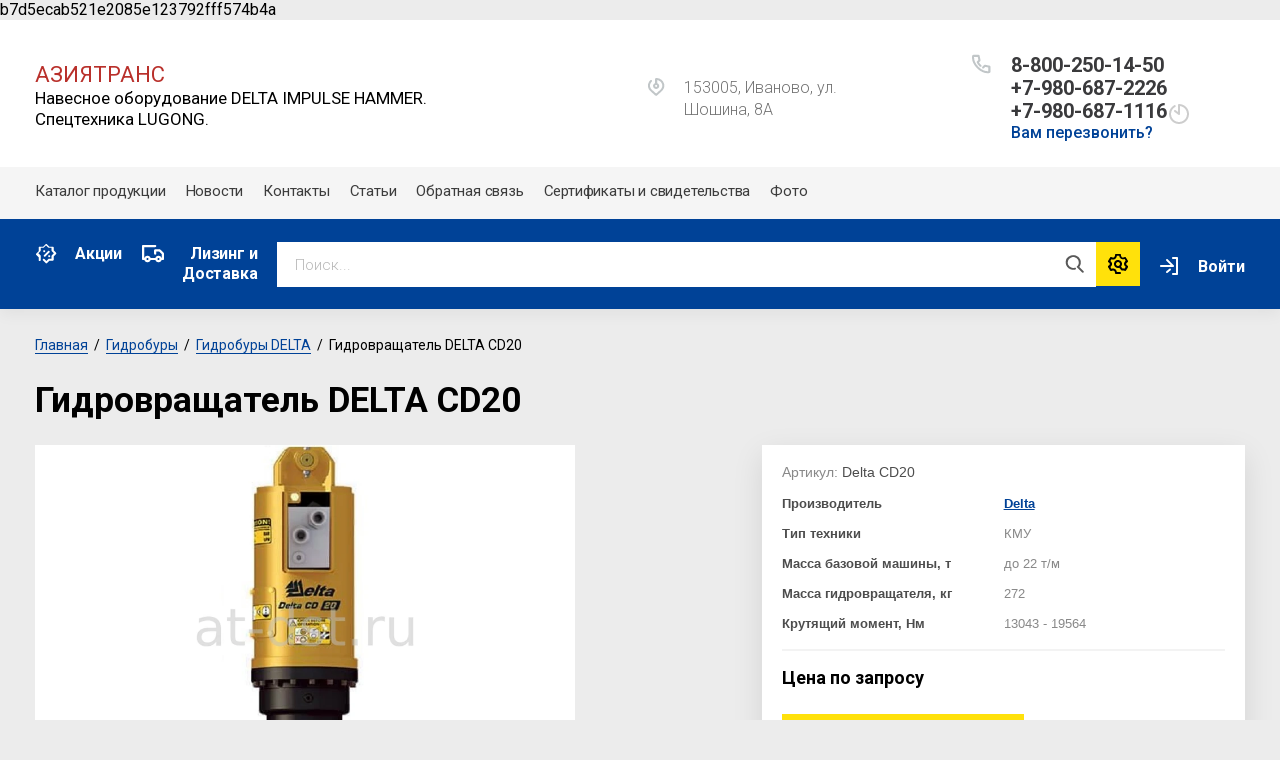

--- FILE ---
content_type: text/html; charset=utf-8
request_url: https://at-dst.ru/magazin/product/gidrovrashchatel-delta-cd20
body_size: 14373
content:
			<!doctype html>
<html lang="ru">
<head>
<meta charset="utf-8">
<meta name="robots" content="all"/>
<title>Гидровращатель DELTA CD20</title>
<meta name="description" content="Гидровращатель DELTA CD20">
<meta name="keywords" content="Гидровращатель DELTA CD20">
<meta name="SKYPE_TOOLBAR" content="SKYPE_TOOLBAR_PARSER_COMPATIBLE">
<meta name="viewport" content="width=device-width, initial-scale=1.0, maximum-scale=1.0, user-scalable=no">
<meta name="format-detection" content="telephone=no">
<meta http-equiv="x-rim-auto-match" content="none">

<link rel="stylesheet" href="/t/v146/images/css/jq_ui.css">
<link rel="stylesheet" href="/t/v146/images/css/lightgallery.css">

<script src="/g/libs/jquery/1.10.2/jquery.min.js"></script>
<script src="/g/libs/jqueryui/1.10.3/jquery-ui.min.js" charset="utf-8"></script>

	<link rel="stylesheet" href="/g/css/styles_articles_tpl.css">
<meta name="yandex-verification" content="33cb74a6aea65c5a" />
<meta name="yandex-verification" content="33cb74a6aea65c5a" />
<meta name="google-site-verification" content="IcRB6hxFQVY4WgnpIB_RHeMvFALxyxwF3AVLwI_Zn3Y" />
<link rel="stylesheet" href="/g/libs/lightgallery-proxy-to-hs/lightgallery.proxy.to.hs.min.css" media="all" async>
<script src="/g/libs/lightgallery-proxy-to-hs/lightgallery.proxy.to.hs.stub.min.js"></script>
<script src="/g/libs/lightgallery-proxy-to-hs/lightgallery.proxy.to.hs.js" async></script>

            <!-- 46b9544ffa2e5e73c3c971fe2ede35a5 -->
            <script src='/shared/s3/js/lang/ru.js'></script>
            <script src='/shared/s3/js/common.min.js'></script>
        <link rel='stylesheet' type='text/css' href='/shared/s3/css/calendar.css' /><link rel="icon" href="/favicon.ico" type="image/x-icon">

<!--s3_require-->
<link rel="stylesheet" href="/g/basestyle/1.0.1/user/user.css" type="text/css"/>
<link rel="stylesheet" href="/g/basestyle/1.0.1/user/user.blue.css" type="text/css"/>
<script type="text/javascript" src="/g/basestyle/1.0.1/user/user.js" async></script>
<!--/s3_require-->
			
		
		
		
			<link rel="stylesheet" type="text/css" href="/g/shop2v2/default/css/theme.less.css">		
			<script type="text/javascript" src="/g/printme.js"></script>
		<script type="text/javascript" src="/g/shop2v2/default/js/tpl.js"></script>
		<script type="text/javascript" src="/g/shop2v2/default/js/baron.min.js"></script>
		
			<script type="text/javascript" src="/g/shop2v2/default/js/shop2.2.js"></script>
		
	<script type="text/javascript">shop2.init({"productRefs": {"1770628507":{"tip_tehniki":{"73afc354e93177d94bb98494cc153d11":["2150434707"]},"massa_bazovoj_masiny_t":{"010fef05cc15ab2c3ee5eae4b68d79b6":["2150434707"]},"massa_gidrovrasatela_kg":{"7a614fd06c325499f1680b9896beedeb":["2150434707"]},"krutasij_moment_nm":{"ba0e8af41066e6ea227d10516b8b419b":["2150434707"]},"castota_vrasenia_ob_min":{"e4a9ada6a19a4a13809404c28d5a29ff":["2150434707"]},"rabocee_davlenie_atm":{"1a43423f8abe0deac9a747a459926fbb":["2150434707"]},"potok_masla_l_min_":{"bc5d033c60108dd2823aa2556706aa91":["2150434707"]},"vysota_gidrovrasatela_mm":{"4a213d37242bdcad8e7300e202e7caa4":["2150434707"]},"diametr_gidrovrasatela_mm":{"d81f9c1be2e08964bf9f24b15f0e4900":["2150434707"]},"vyhodnoj_val_mm":{"700a756c7a04a2db1b37784fadfb037f":["2150434707"]},"neobhodimost_drenaznoj_linii":{"df28b6f9df132e3be4db5b102433d3b1":["2150434707"]},"seria_snekov":{"a1d6f48030ed59e7372531b3555f8e31":["2150434707"]},"diametr_standartnyh_snekov_mm":{"3ccb4c66cf34c5867ad2f35b81ee804d":["2150434707"]},"dlina_standartnyh_snekov_mm":{"6a5dfac4be1502501489fc0f5a24b667":["2150434707"]}}},"apiHash": {"getPromoProducts":"8cb57abe95e44aaa2901f100b5d18e1e","getSearchMatches":"d20ce06ee8bd68afd7d47bf6d201653e","getFolderCustomFields":"13012bc64e467c3e60ba6d211f451638","getProductListItem":"c0a899abebb26e8bed446380b8e7fd66","cartAddItem":"b49272be976bbcbf0276b624a6f86caa","cartRemoveItem":"2cd9df0c58da81a2d635137de91ea9f9","cartUpdate":"79cb393d53400107b8095bbe8c5805c0","cartRemoveCoupon":"2398c1e45e06fc76cf34e876340fa144","cartAddCoupon":"1c16412bc61ad8761811854f0d262fcc","deliveryCalc":"701adfedb788531d7c83f5a2dba478e5","printOrder":"c7d9e8904af199ac10c18f524d4dfb9e","cancelOrder":"cc79d132d1c1b20eedd9be0a2af2adf9","cancelOrderNotify":"24501d7691aeb22985c81ee96873d8b3","repeatOrder":"c41a9f4dbcc1041b4bb2c2ca487920d5","paymentMethods":"3e20cb7b4f446123dd21593d7c97ff25","compare":"b03522a4c92aafd4becbce54a3592ae6"},"hash": null,"verId": 142665,"mode": "product","step": "","uri": "/magazin","IMAGES_DIR": "/d/","my": {"gr_newMainProductsSlider":true,"gr_product_page_version":"global:shop2.2.75-special-equipment-catalog-product.tpl","gr_cart_page_version":"global:shop2.2.75-special-equipment-catalog-cart.tpl","gr_product_template_name":"shop2.2.75-special-equipment-catalog-product-list-thumbs.tpl","show_sections":true,"gr_login_form_new_copy":true,"gr_2_2_75_cart_empty":0,"buy_alias":"\u041a\u0443\u043f\u0438\u0442\u044c","new_alias":"\u041d\u043e\u0432\u0438\u043d\u043a\u0430","special_alias":"\u0410\u043a\u0446\u0438\u044f","small_images_width":140,"collection_image_width":290,"collection_image_height":265,"price_fa_rouble_cart":true,"p_events_none_cart":true,"gr_copy_curr":true,"gr_slider_enable_blackout":true,"gr_catalog_btn":"\u041f\u043e\u0434\u0440\u043e\u0431\u043d\u0435\u0435","mode_catalog":true,"gr_product_one_click":"\u041a\u0443\u043f\u0438\u0442\u044c \u0432 1 \u043a\u043b\u0438\u043a","gr_cart_preview_version":"special-equipment-catalog","gr_buy_btn_data_url":true,"new_shop2_msg":true,"gr_product_quick_view":true,"lazy_load_subpages":true,"gr_lazy_load":true,"gr_pagelist_lazy_load":true,"card_product_preview_close":"\u0417\u0430\u043a\u0440\u044b\u0442\u044c","quick_card_page_close":"\u0417\u0430\u043a\u0440\u044b\u0442\u044c","buy_mod":true,"buy_kind":true,"hide_in_filter":["price"]},"shop2_cart_order_payments": 1,"cf_margin_price_enabled": 0,"maps_yandex_key":"","maps_google_key":""});</script>


<link href="https://fonts.googleapis.com/css?family=Roboto+Condensed:300,400,700|Roboto:300,400,500,700,900&display=block&subset=cyrillic,cyrillic-ext,latin-ext" rel="stylesheet">
<link rel="stylesheet" href="/g/libs/jquery-popover/0.0.4/jquery.popover.css">
<link rel="stylesheet" href="/g/libs/remodal/css/remodal.css">
<link rel="stylesheet" href="/g/libs/remodal/css/remodal-default-theme.css">


    <link rel="stylesheet" href="/g/templates/shop2/2.75.2/special-equipment-catalog/themes/theme0/theme.scss.css">
 
<link rel="stylesheet" href="/g/templates/shop2/2.75.2/special-equipment-catalog/css/global_styles.css">

<script src="/g/libs/jquery-popover/0.0.4/jquery.popover.js"></script>
<script src="/g/libs/remodal/js/remodal.js" charset="utf-8"></script>
<script src="/g/s3/lp/js/timer.js" charset="utf-8"></script>

<script src="/g/libs/jquery-formstyler/1.7.4/jquery.formstyler.min.js" charset="utf-8"></script>
<script src="/g/libs/lightgallery/v1.6.8/lightgallery.min.js"></script>

<script src="/g/libs/nouislider/11.0.3/nouislider.min.js" charset="utf-8"></script>

<script src="/t/v146/images/js/lg-zoom.min.js"></script>
<script src="/g/s3/misc/form/1.2.0/s3.form.js"></script>
<script src="/t/v146/images/js/matchHeight-min.js"></script>
<script src="/t/v146/images/js/jquery.responsiveTabs.min.js"></script>

<script src="/g/libs/jqueryui/datepicker-and-slider/js/jquery-ui.min.js" charset="utf-8"></script>
<script src="/g/libs/jqueryui/touch_punch/jquery.ui.touch_punch.min.js" charset="utf-8"></script>
<script src="/g/libs/flexmenu/1.4.2/flexmenu.min.js" charset="utf-8"></script>
<script src="/g/libs/flexmenu/1.4.2/flexmenu.min.modern.js" charset="utf-8"></script>
<script src="/g/libs/jquery-slick/1.6.0/slick.min.js" charset="utf-8"></script> 
<script src="/t/v146/images/js/plugins.js" charset="utf-8"></script>

	<script src="/g/templates/shop2/2.75.2/special-equipment-catalog/js/additional_work/shop2_msg.js"></script>

<script src="/g/templates/shop2/2.75.2/special-equipment-catalog/js/main.js" charset="utf-8"></script>

<!--[if lt IE 10]>
<script src="/g/libs/ie9-svg-gradient/0.0.1/ie9-svg-gradient.min.js"></script>
<script src="/g/libs/jquery-placeholder/2.0.7/jquery.placeholder.min.js"></script>
<script src="/g/libs/jquery-textshadow/0.0.1/jquery.textshadow.min.js"></script>
<script src="/g/s3/misc/ie/0.0.1/ie.js"></script>
<![endif]-->
<!--[if lt IE 9]>
<script src="/g/libs/html5shiv/html5.js"></script>
<![endif]-->
<link rel="stylesheet" href="https://cdn.envybox.io/widget/cbk.css">
<script type="text/javascript" src="https://cdn.envybox.io/widget/cbk.js?wcb_code=b7d5ecab521e2085e123792fff574b4a" charset="UTF-8" async></script>

b7d5ecab521e2085e123792fff574b4a
</head>
<body class="site-shop2-msg">
	<div class="site-wrapper">
						<div class="burger">
			<div class="burger__section">
			<div class="burger__close"></div>
				<div class="burger__section-inner">
					<div class="burger__section-btns-wrap">
					    <div class="burger__section-btn active">Каталог</div>
					    <div class="burger__section-btn">Бренд</div>
					</div>
					<div class="burger__section-inner-body">
						<div class="burger__section-inner-tab tab-1 active">
														<nav class="top-menu__burger">
								
								</nav>
													</div>
						<div class="burger__section-inner-tab tab-2"></div>
					</div>
				</div>
			</div>
		</div>

		<header role="banner" class="site-header">
			<div class="site-header__inner">
				<div class="site-header__bottom central">
					<div class="site-header__bottom-left">
						<div class="logo">
							   
							<div class="logo__wrap">
								<div class="logo__name">
									<a href="https://at-dst.ru">АЗИЯТРАНС</a>
								</div>
								<div class="logo__desc">
									Навесное оборудование DELTA IMPULSE HAMMER. Спецтехника LUGONG.
								</div>
							</div> 
						</div>
					</div>
					<div class="site-header__bottom-right">
						<div class="site-address">
							153005, Иваново, ул. Шошина, 8А
						</div>
						<div class="site-time">
							
							<div></div>
						</div>
						<div class="site-phone">
							<div class="site-phone__items">
																	<div>
										<a href="tel:88002501450">
											8-800-250-14-50
										</a>
									</div>
																	<div>
										<a href="tel:+79806872226">
											+7-980-687-2226
										</a>
									</div>
																	<div>
										<a href="tel:+79806871116">
											+7-980-687-1116
										</a>
									</div>
															</div>	
							<div class="site-phone__call" data-remodal-target="phone-popup">
								<a href="#!">Вам перезвонить?</a>
							</div>				
						</div>
					</div>
					
					<div class="site-header__mobile-nav">
						<div class="burger-btn mb-it-bt">&nbsp;</div>
					
						<div class="phone-btn phone_popup mb-it-bt">
							<div class="phone_popup__btn">&nbsp;</div>
							<div class="phone_popup__wrap">&nbsp;</div>
						</div>

						<div class="search-btn mb-it-bt">
							<div class="search-btn2 mb-it-bt"></div>
							<div class="search-popup__wrap">&nbsp;</div>
							
						</div>

						<div class="login-btn mb-it-bt js_popup_login_btn">
							<div class="login-popup__wrap">
								<div class="login-btn__close">&nbsp;</div>
							</div>
						</div>
					</div>
				</div>
				<div class="site-header__top">
					<div class="site-header__top-left central">
						  
							<nav class="menu-top">
	        	                <ul class="menu-top__inner menu-top__js-popup"><li><a href="/magazin" >Каталог продукции</a></li><li><a href="/novosti" >Новости</a></li><li><a href="/contacts" >Контакты</a></li><li><a href="/ctati" >Cтатьи</a></li><li><a href="/mail" >Обратная связь</a></li><li><a href="/sertifikaty-i-svidetelstva" >Сертификаты и свидетельства</a></li><li><a href="/foto" >Фото</a></li></ul>							</nav>
	        	        					</div>
				</div>
			</div>
			<div class="folders-panel__wrap">
				<nav class="folders-panel shop-search-wrapper central">
										<div class="deliv">
													<div class="deliv__item discounts-icon">
								<a href="https://at-dst.ru/magazin/folder/ekskavatory">
									Акции
								</a>
							</div>
																			<div class="deliv__item delivery-icon">
								<a href="/dostavka">
									Лизинг и Доставка
								</a>
							</div>
											</div>
										<div class="folders-panel__search">
												    <form action="/search" method="get"  class="folders-panel__search-form">
						    	<input name="search" type="text" class="folders-panel__search-input" value="" placeholder="Поиск..."/>
							    <button class="folders-panel__search-btn">&nbsp;</button>
							    <div class="folders-panel__search-popup">Параметры</div>
						    <re-captcha data-captcha="recaptcha"
     data-name="captcha"
     data-sitekey="6LcYvrMcAAAAAKyGWWuW4bP1De41Cn7t3mIjHyNN"
     data-lang="ru"
     data-rsize="invisible"
     data-type="image"
     data-theme="light"></re-captcha></form>
					    							
    
<div class="shop2-block search-form">
	<div class="block-body">
		<form action="/magazin/search" enctype="multipart/form-data">
			<input type="hidden" name="sort_by" value=""/>
			
			
							<div class="row">
					<label class="row-title" for="shop2-name">Название:</label>
					<input type="text" name="s[name]" size="20" id="shop2-name" value="" />
				</div>
			
							<div class="row">
					<label class="row-title" for="shop2-article">Артикул:</label>
					<input type="text" name="s[article]" id="shop2-article" value="" />
				</div>
			
							<div class="row">
					<label class="row-title" for="shop2-text">Текст:</label>
					<input type="text" name="search_text" size="20" id="shop2-text"  value="" />
				</div>
			
			
							<div class="row">
					<div class="row-title">Выберите категорию:</div>
					<select name="s[folder_id]" id="s[folder_id]" data-placeholder="Все">
						<option value="">Все</option>
																											                            <option value="287624907"  class="first-folder">
	                                 Гидромолоты
	                            </option>
	                        														                            <option value="287625107" >
	                                &raquo; Гидромолоты DELTA F
	                            </option>
	                        														                            <option value="287625307" >
	                                &raquo; Гидромолоты DELTA FX
	                            </option>
	                        														                            <option value="287625507" >
	                                &raquo; Гидромолоты IMPULSE
	                            </option>
	                        														                            <option value="287625707" >
	                                &raquo; Гидромолоты HAMMER
	                            </option>
	                        														                            <option value="287625907" >
	                                &raquo; Гидрорыхлители IMPULSE
	                            </option>
	                        														                            <option value="287626107"  class="first-folder">
	                                 Гидробуры
	                            </option>
	                        														                            <option value="287626307" >
	                                &raquo; Гидробуры DELTA
	                            </option>
	                        														                            <option value="287626507" >
	                                &raquo; Гидробуры Impulse
	                            </option>
	                        														                            <option value="287626707" >
	                                &raquo; Адаптеры (подвески)
	                            </option>
	                        														                            <option value="287626907" >
	                                &raquo; Удлинители, шнеки
	                            </option>
	                        														                            <option value="287627107"  class="first-folder">
	                                 Навесное оборудование
	                            </option>
	                        														                            <option value="287627307" >
	                                &raquo; Вибротрамбовки
	                            </option>
	                        														                            <option value="287627507" >
	                                &raquo; Фрезы дорожные
	                            </option>
	                        														                            <option value="287627707" >
	                                &raquo; Мульчеры
	                            </option>
	                        														                            <option value="287627907" >
	                                &raquo; Квик-каплеры (БСМ)
	                            </option>
	                        														                            <option value="42250908" >
	                                &raquo; Вибропогружатели
	                            </option>
	                        														                            <option value="287628107"  class="first-folder">
	                                 Спецтехника
	                            </option>
	                        														                            <option value="51029708" >
	                                &raquo; Экскаваторы-погрузчики Lugong
	                            </option>
	                        														                            <option value="288660707"  class="first-folder">
	                                 Коммунальное оборудование
	                            </option>
	                        														                            <option value="288661907" >
	                                &raquo; Вилы паллетные
	                            </option>
	                        														                            <option value="417206309"  class="first-folder">
	                                 Справочник оборудования
	                            </option>
	                        														                            <option value="417209509" >
	                                &raquo; Гидровращатели RAY
	                            </option>
	                        											</select>
				</div>

				<div id="shop2_search_custom_fields"></div>
			
						<div id="shop2_search_global_fields">
				
							</div>
						
							<div class="row">
					<div class="row-title">Производитель:</div>
					<select name="s[vendor_id]" data-placeholder="Все">
						<option value="">Все</option>          
	                    	                        <option value="51186707" >Delta</option>
	                    	                        <option value="51186907" >Hammer</option>
	                    	                        <option value="51187107" >Impulse</option>
	                    	                        <option value="51187307" >Lugong</option>
	                    	                        <option value="70603909" >RAY</option>
	                    					</select>
				</div>
			
											    <div class="row">
				        <div class="row-title">Новинка:</div>
			            			            <select name="s[flags][2]" data-placeholder="Все">
				            <option value="">Все</option>
				            <option value="1">да</option>
				            <option value="0">нет</option>
				        </select>
				    </div>
		    												    <div class="row">
				        <div class="row-title">Спецпредложение:</div>
			            			            <select name="s[flags][1]" data-placeholder="Все">
				            <option value="">Все</option>
				            <option value="1">да</option>
				            <option value="0">нет</option>
				        </select>
				    </div>
		    				
							<div class="row">
					<div class="row-title">Результатов на странице:</div>
					<select name="s[products_per_page]">
									            				            				            <option value="5">5</option>
			            				            				            <option value="20">20</option>
			            				            				            <option value="35">35</option>
			            				            				            <option value="50">50</option>
			            				            				            <option value="65">65</option>
			            				            				            <option value="80">80</option>
			            				            				            <option value="95">95</option>
			            					</select>
				</div>
			
			<div class="clear-container"></div>
			<div class="row button">
				<button type="submit" class="search-btn">Найти</button>
			</div>
		<re-captcha data-captcha="recaptcha"
     data-name="captcha"
     data-sitekey="6LcYvrMcAAAAAKyGWWuW4bP1De41Cn7t3mIjHyNN"
     data-lang="ru"
     data-rsize="invisible"
     data-type="image"
     data-theme="light"></re-captcha></form>
		<div class="clear-container"></div>
	</div>
</div><!-- Search Form -->					</div>
					<!--<div class="search_block"></div>-->
					<div class="login-cart-left">
						<div class="login login-block-wrapper">
							<!-- <span class="search_btn_mobile"></span> -->	
							<span class="login__link js_popup_login_btn">Войти</span>
														<div class="login-form login_form_popup">
								<div class="">
	<div class="block-body">
					<form method="post" action="/users">
				<input type="hidden" name="mode" value="login" />
				<div class="row">
					<label for="login" class="row-title">Логин или e-mail:</label>
					<label class="field text"><input type="text" name="login" id="login" tabindex="1" value="" /></label>
				</div>
				<div class="row">
					<label for="password" class="row-title">Пароль:</label>
					<label class="field password"><input type="password" name="password" id="password" tabindex="2" value="" /></label>
					<button type="submit" class="signin-btn" tabindex="3">Войти</button>
				</div>
			<re-captcha data-captcha="recaptcha"
     data-name="captcha"
     data-sitekey="6LcYvrMcAAAAAKyGWWuW4bP1De41Cn7t3mIjHyNN"
     data-lang="ru"
     data-rsize="invisible"
     data-type="image"
     data-theme="light"></re-captcha></form>
			<div class="link-login">
				<a href="/users/register" class="register"><span>Регистрация</span></a>
			</div>
			<div class="link-login">
				<a href="/users/forgot_password"><span>Забыли пароль?</span></a>
			</div>
		
	</div>
</div>							</div>
						</div>
											</div>
				</nav>
			</div>
		</header> <!-- .site-header -->

		<div class="site-container ">
			<div class="site-container__inner central">
				
				<aside role="complementary" class="site-sidebar left">
					<div class="site-catalog">
						<div class="site-container__top central">
							<div class="catalogue">Каталог товаров</div>
						</div>
						<div class="catalogue__tabs">
							<div class="catalogue__tabs-buttons">
								<div class="catalogue__tabs-button catalog active">Каталог</div>
								<div class="catalogue__tabs-button vendors">Бренд</div>
							</div>
							<div class="catalogue__tabs-body">
								<div class="catalogue__tabs-content active tabs-menu">
									  
										<nav class="menu menu-left">
									        <ul class="menu-left__inner">
									            									                									            									                									
									                    									
									                    									                        <li class="has"><a href="/magazin/folder/gidromoloty">Гидромолоты</a>
									                        
									                        <span class="arrow"></span>									                        
									                    									
									                    									
									                									            									                									
									                    									                        									                            <ul>
									                        									                    									
									                    									                        <li class=""><a href="/magazin/folder/gidromoloty-delta-f">Гидромолоты DELTA F</a>
									                    									
									                    									
									                									            									                									
									                    									                        									                            </li>
									                            									                        									                    									
									                    									                        <li class=""><a href="/magazin/folder/gidromoloty-delta-fx">Гидромолоты DELTA FX</a>
									                    									
									                    									
									                									            									                									
									                    									                        									                            </li>
									                            									                        									                    									
									                    									                        <li class=""><a href="/magazin/folder/ekskavatory">Гидромолоты IMPULSE</a>
									                    									
									                    									
									                									            									                									
									                    									                        									                            </li>
									                            									                        									                    									
									                    									                        <li class=""><a href="/magazin/folder/gidromoloty-hammer-2">Гидромолоты HAMMER</a>
									                    									
									                    									
									                									            									                									
									                    									                        									                            </li>
									                            									                        									                    									
									                    									                        <li class=""><a href="/folder/282344107">Гидрорыхлители IMPULSE</a>
									                    									
									                    									
									                									            									                									
									                    									                        									                            </li>
									                            									                                </ul>
									                                </li>
									                            									                        									                    									
									                    									                        <li class="has"><a href="/magazin/folder/bury">Гидробуры</a>
									                        
									                        <span class="arrow"></span>									                        
									                    									
									                    									
									                									            									                									
									                    									                        									                            <ul>
									                        									                    									
									                    									                        <li class=""><a href="/magazin/folder/gidrobury-delta">Гидробуры DELTA</a>
									                    									
									                    									
									                									            									                									
									                    									                        									                            </li>
									                            									                        									                    									
									                    									                        <li class=""><a href="/folder/249594307">Гидробуры Impulse</a>
									                    									
									                    									
									                									            									                									
									                    									                        									                            </li>
									                            									                        									                    									
									                    									                        <li class=""><a href="/folder/269585507">Адаптеры (подвески)</a>
									                    									
									                    									
									                									            									                									
									                    									                        									                            </li>
									                            									                        									                    									
									                    									                        <li class=""><a href="/folder/278276907">Удлинители, шнеки</a>
									                    									
									                    									
									                									            									                									
									                    									                        									                            </li>
									                            									                                </ul>
									                                </li>
									                            									                        									                    									
									                    									                        <li class="has"><a href="/magazin/folder/skladskaya-tehnika">Навесное оборудование</a>
									                        
									                        <span class="arrow"></span>									                        
									                    									
									                    									
									                									            									                									
									                    									                        									                            <ul>
									                        									                    									
									                    									                        <li class=""><a href="/magazin/folder/vilochnye-pogruzchiki">Вибротрамбовки</a>
									                    									
									                    									
									                									            									                									
									                    									                        									                            </li>
									                            									                        									                    									
									                    									                        <li class=""><a href="/magazin/folder/shtabelery">Фрезы дорожные</a>
									                    									
									                    									
									                									            									                									
									                    									                        									                            </li>
									                            									                        									                    									
									                    									                        <li class=""><a href="/magazin/folder/rich-traki">Мульчеры</a>
									                    									
									                    									
									                									            									                									
									                    									                        									                            </li>
									                            									                        									                    									
									                    									                        <li class=""><a href="/folder/282295907">Квик-каплеры (БСМ)</a>
									                    									
									                    									
									                									            									                									
									                    									                        									                            </li>
									                            									                        									                    									
									                    									                        <li class=""><a href="/folder/vibropogruzhateli">Вибропогружатели</a>
									                    									
									                    									
									                									            									                									
									                    									                        									                            </li>
									                            									                                </ul>
									                                </li>
									                            									                        									                    									
									                    									                        <li class="has"><a href="/folder/283189707">Спецтехника</a>
									                        
									                        <span class="arrow"></span>									                        
									                    									
									                    									
									                									            									                									
									                    									                        									                            <ul>
									                        									                    									
									                    									                        <li class=""><a href="/folder/ekskavatory-pogruzchiki-lugong">Экскаваторы-погрузчики Lugong</a>
									                    									
									                    									
									                									            									                									
									                    									                        									                            </li>
									                            									                                </ul>
									                                </li>
									                            									                        									                    									
									                    									                        <li class="has"><a href="/folder/288660707">Коммунальное оборудование</a>
									                        
									                        <span class="arrow"></span>									                        
									                    									
									                    									
									                									            									                									
									                    									                        									                            <ul>
									                        									                    									
									                    									                        <li class=""><a href="/folder/288661907">Вилы паллетные</a>
									                    									
									                    									
									                									            									                									
									                    									                        									                            </li>
									                            									                                </ul>
									                                </li>
									                            									                        									                    									
									                    									                        <li class="has"><a href="/magazin/folder/spravochnik-oborudovaniya">Справочник оборудования</a>
									                        
									                        <span class="arrow"></span>									                        
									                    									
									                    									
									                									            									                									
									                    									                        									                            <ul>
									                        									                    									
									                    									                        <li class=""><a href="/magazin/folder/gidrovrashchateli-ray">Гидровращатели RAY</a>
									                    									
									                    									
									                									            									            </li>
									        </ul>
									
									        									            </li>
									            </ul>
									        										</nav>
																	</div>
								<div class="catalogue__tabs-content tabs-vendor">
		                        											<ul class="select-vendor-menu">
											
											<div class="vendor__tabs">
												<span class="vendor__tabs-btn lat active">Латиница</span>
												<span class="vendor__tabs-btn cyr">Кириллица</span>
											</div>
											
										    										     
										    										    
										      										      
										      	
										              										  
										              										                										              										  
										              										                  									                  <li data-test="lat"><a href="/all-vendors-page?group=d" class="">D</a><ul>
									                									              										      										        <li><a href="/magazin/vendor/delta" data-href="d">Delta</a></li>
										    										    
										      										      
										      	
										              										  
										              										                										              										  
										              										                  </ul></li>									                  <li data-test="lat"><a href="/all-vendors-page?group=h" class="">H</a><ul>
									                									              										      										        <li><a href="/magazin/vendor/hammer" data-href="h">Hammer</a></li>
										    										    
										      										      
										      	
										              										  
										              										                										              										  
										              										                  </ul></li>									                  <li data-test="lat"><a href="/all-vendors-page?group=i" class="">I</a><ul>
									                									              										      										        <li><a href="/magazin/vendor/impulse" data-href="i">Impulse</a></li>
										    										    
										      										      
										      	
										              										  
										              										                										              										  
										              										                  </ul></li>									                  <li data-test="lat"><a href="/all-vendors-page?group=l" class="">L</a><ul>
									                									              										      										        <li><a href="/magazin/vendor/lugong" data-href="l">Lugong</a></li>
										    										    
										      										      
										      	
										              										  
										              										                										              										  
										              										                  </ul></li>									                  <li data-test="lat"><a href="/all-vendors-page?group=r" class="">R</a><ul>
									                									              										      										        <li><a href="/magazin/vendor/ray" data-href="r">RAY</a></li>
										    										</ul>
																	</div>
							</div>
						</div>
					</div>
					
									</aside> <!-- .site-sidebar.left -->
				
				<main role="main" class="site-main site-main__width">
					
					

					

					
					<div class="site-main__contain">
						
<div class="site-path" data-url="/"><a href="/">Главная</a>  /  <a href="/magazin/folder/bury">Гидробуры</a>  /  <a href="/magazin/folder/gidrobury-delta">Гидробуры DELTA</a>  /  Гидровращатель DELTA CD20</div>													<h1>Гидровращатель DELTA CD20</h1>
						                        <div class="shop2-cookies-disabled shop2-warning hide"></div>
				
		
							
			
							
			
							
			
		
				
									

	
	<form 
		method="post" 
		action="/magazin?mode=cart&amp;action=add" 
		accept-charset="utf-8"
		class="shop-product">
	
		<input type="hidden" name="kind_id" value="2150434707"/>
		<input type="hidden" name="product_id" value="1770628507"/>
		<input type="hidden" name="meta" value='{&quot;tip_tehniki&quot;:&quot;\u041a\u041c\u0423&quot;,&quot;massa_bazovoj_masiny_t&quot;:&quot;\u0434\u043e 22 \u0442\/\u043c&quot;,&quot;massa_gidrovrasatela_kg&quot;:&quot;272&quot;,&quot;krutasij_moment_nm&quot;:&quot;13043 - 19564&quot;,&quot;castota_vrasenia_ob_min&quot;:&quot;16 - 33&quot;,&quot;rabocee_davlenie_atm&quot;:&quot;160 - 260&quot;,&quot;potok_masla_l_min_&quot;:&quot;80 - 170&quot;,&quot;vysota_gidrovrasatela_mm&quot;:&quot;1130&quot;,&quot;diametr_gidrovrasatela_mm&quot;:&quot;345&quot;,&quot;vyhodnoj_val_mm&quot;:&quot;\u043a\u0432\u0430\u0434\u0440\u0430\u0442 75&quot;,&quot;neobhodimost_drenaznoj_linii&quot;:&quot;\u043d\u0435\u0442&quot;,&quot;seria_snekov&quot;:&quot;S6&quot;,&quot;diametr_standartnyh_snekov_mm&quot;:&quot;150 - 1100&quot;,&quot;dlina_standartnyh_snekov_mm&quot;:&quot;1750&quot;}'/>
	
							
		<div class="product-side-l">
			<div class="product-image"  >
									<div class="slider-big-images">
						<div class="thumb-item">
							<a class="gr-image-zoom" href="/thumb/2/B2OGdwu2T_7keetN6SObig/r/d/cd20-1.jpg">
								<img src="/thumb/2/oFq1o_zr4wKinqghg8P2aA/700r700/d/cd20-1.jpg" alt="Гидровращатель DELTA CD20" title="Гидровращатель DELTA CD20" />
							</a>
						</div>
											</div>
								<div class="product-label">
									</div>
			</div>
					</div>
		<div class="product-side-r">
			<div class="product-side-r-inner">
				
	
					
	
	
												<div class="shop2-product-article"><span>Артикул:</span> Delta CD20</div>
	
											
	            

 
	
	
		
			<div class="shop-product-options"><div class="even"><div class="option-title">Производитель</div><div class="option-value"><a href="/magazin/vendor/delta">Delta</a></div></div><div class="odd"><div class="option-title">Тип техники</div><div class="option-value">КМУ</div></div><div class="even"><div class="option-title">Масса базовой машины, т</div><div class="option-value">до 22 т/м</div></div><div class="odd"><div class="option-title">Масса гидровращателя, кг</div><div class="option-value">272</div></div><div class="even"><div class="option-title">Крутящий момент, Нм</div><div class="option-value">13043 - 19564</div></div></div>
			
	
									
					
									<div class="form-add">
						<div class="form-add-top">
							<div class="product-price">
									
								
			<div class="price-current">Цена по запросу</div>
								</div>
	
													</div>
													<div class="form-add-bottom">
								
								


<input type="hidden" value="Гидровращатель DELTA CD20" name="product_name" />
<input type="hidden" value="https://at-dst.ru/magazin/product/gidrovrashchatel-delta-cd20" name="product_link" />																	<a class="buy-one-click-button" href="#">Получить предложение</a>
															</div>
							
			<div class="product-compare">
			<label>
				<input type="checkbox" value="2150434707"/>
				Добавить к сравнению
			</label>
		</div>
		
											</div>
							</div>
			
							<div class="yashare-wr">
					<div class="yashare-head">поделиться:</div>
					<div class="yashare">
						<script type="text/javascript" src="https://yandex.st/share/share.js" charset="utf-8"></script>
						
						<style type="text/css">
							div.yashare span.b-share a.b-share__handle img,
							div.yashare span.b-share a.b-share__handle span {
								background-image: url("https://yandex.st/share/static/b-share-icon.png");
							}
						</style>
						<script src="//yastatic.net/es5-shims/0.0.2/es5-shims.min.js"></script>
						<script src="//yastatic.net/share2/share.js"></script>
						
						<div class="ya-share2" data-yashareL10n="ru" data-services="vkontakte,odnoklassniki,moimir,google"></div>
					</div>
				</div>
					</div>
	<re-captcha data-captcha="recaptcha"
     data-name="captcha"
     data-sitekey="6LcYvrMcAAAAAKyGWWuW4bP1De41Cn7t3mIjHyNN"
     data-lang="ru"
     data-rsize="invisible"
     data-type="image"
     data-theme="light"></re-captcha></form><!-- Product -->
	
		



	<div class="shop-product-data" id="initProductTabs">
					<ul class="shop-product-tabs">
				<li class="active-tab"><a href="#shop2-tabs-1">Параметры</a></li>
			</ul>

						<div class="shop2-product-desc">
				
								<div class="desc-area active-area" id="shop2-tabs-1">
					<div class="shop-product-params"><div class="odd"><div class="param-title">Тип техники</div><div class="param-body">КМУ</div></div><div class="even"><div class="param-title">Масса базовой машины, т</div><div class="param-body">до 22 т/м</div></div><div class="odd"><div class="param-title">Масса гидровращателя, кг</div><div class="param-body">272</div></div><div class="even"><div class="param-title">Крутящий момент, Нм</div><div class="param-body">13043 - 19564</div></div><div class="odd"><div class="param-title">Частота вращения, об/мин</div><div class="param-body">16 - 33</div></div><div class="even"><div class="param-title">Рабочее давление, атм</div><div class="param-body">160 - 260</div></div><div class="odd"><div class="param-title">Поток масла, л/мин.</div><div class="param-body">80 - 170</div></div><div class="even"><div class="param-title">Высота гидровращателя, мм</div><div class="param-body">1130</div></div><div class="odd"><div class="param-title">Диаметр гидровращателя, мм</div><div class="param-body">345</div></div><div class="even"><div class="param-title">Выходной вал, мм</div><div class="param-body">квадрат 75</div></div><div class="odd"><div class="param-title">Необходимость дренажной линии</div><div class="param-body">нет</div></div><div class="even"><div class="param-title">Серия шнеков</div><div class="param-body">S6</div></div><div class="odd"><div class="param-title">Диаметр стандартных шнеков, мм</div><div class="param-body">150 - 1100</div></div><div class="even"><div class="param-title">Длина стандартных шнеков, мм</div><div class="param-body">1750</div></div></div>
					<div class="shop2-clear-container"></div>
				</div>
				
								
								
				
				

					            
			</div><!-- Product Desc -->
		
				
		<div class="shop2-clear-container"></div>
	</div>
	
		

		
	
		<div class="buy-one-click-form-wr">
		<div class="buy-one-click-form-in" >
			<a href="#" class="close-form"></a>
	        <div class="tpl-anketa" data-api-url="/-/x-api/v1/public/?method=form/postform&param[form_id]=54491107" data-api-type="form">
			<div class="title">Получить предложение</div>				<form method="post" action="/">
		<input type="hidden" name="params[placeholdered_fields]" value="" />
		<input type="hidden" name="form_id" value="54491107">
		<input type="hidden" name="tpl" value="global:form.minimal.2.2.75.tpl">
									        <div class="tpl-field type-text blockHidden">
	          	          	          <div class="field-value">
	          		          	<input  type="hidden" size="30" maxlength="100" value="18.188.35.47" name="d[0]" />
	            	            	          </div>
	        </div>
	        						        <div class="tpl-field type-text blockHidden">
	          	          	          <div class="field-value">
	          		          	<input  type="hidden" size="30" maxlength="100" value="" name="d[1]"class="productName catalog" />
	            	            	          </div>
	        </div>
	        						        <div class="tpl-field type-text blockHidden">
	          	          	          <div class="field-value">
	          		          	<input  type="hidden" size="30" maxlength="100" value="" name="d[2]"class="productLink" />
	            	            	          </div>
	        </div>
	        						        <div class="tpl-field type-text field-required">
	          <div class="field-title">Ваше имя: <span class="field-required-mark">*</span></div>	          	          <div class="field-value">
	          		          	<input required  type="text" size="30" maxlength="100" value="" name="d[3]" />
	            	            	          </div>
	        </div>
	        						        <div class="tpl-field type-phone field-required">
	          <div class="field-title">Ваш контактный телефон: <span class="field-required-mark">*</span></div>	          	          <div class="field-value">
	          		          	<input required  type="text" size="30" maxlength="100" value="" name="d[4]" />
	            	            	          </div>
	        </div>
	        						        <div class="tpl-field type-textarea">
	          <div class="field-title">Комментарий:</div>	          	          <div class="field-value">
	          		            	<textarea  cols="50" rows="7" name="d[5]"></textarea>
	            	            	          </div>
	        </div>
	        		
		
		<div class="tpl-field tpl-field-button">
			<button type="submit" class="tpl-form-button">Отправить</button>
		</div>

		<re-captcha data-captcha="recaptcha"
     data-name="captcha"
     data-sitekey="6LcYvrMcAAAAAKyGWWuW4bP1De41Cn7t3mIjHyNN"
     data-lang="ru"
     data-rsize="invisible"
     data-type="image"
     data-theme="light"></re-captcha></form>
					</div>
		</div>
	</div>
	
			
			<p><a href="javascript:shop2.back()" class="shop2-btn shop2-btn-back">Назад</a></p>
		
	

		
					</div>
				</main> <!-- .site-main -->
			</div>
					</div>

		
		<footer role="contentinfo" class="site-footer">
			<div class="site-footer__top">
				<div class="footer_contacts_block_body-wr">
					<div class="footer_contacts_block_body central">
												<div class="footer_phones_wrap footer_contacts__item">
							<div class="footer_phones_body">
																<div>
									<a href="tel:8-800-250-14-50" class="footer_phones_body-item">8-800-250-14-50</a>
								</div>
																<div>
									<a href="tel:+7-980-687-2226" class="footer_phones_body-item">+7-980-687-2226</a>
								</div>
																<div>
									<a href="tel:+7-980-687-1116" class="footer_phones_body-item">+7-980-687-1116</a>
								</div>
															</div>
															<a href="#!" data-remodal-target="phone-popup" class="form_popup_btn">Вам перезвонить?</a>
													</div>
																								<div class="footer_address_wrap footer_contacts__item">
							<div class="footer_address_title"></div>
							<div class="footer_address_block">153005, Иваново, ул. Шошина, 8А</div>
						</div>
																		<div class="footer_email_wrap footer_contacts__item">
							<div class="footer_email_title">E-mail</div>
							<a href="mailto:asiatrans-info@yandex.ru" class="footer_email_block">asiatrans-info@yandex.ru</a>
						</div>
											
					</div>
				</div>
				<div class="site-footer__top-blocks central">
					<div class="site-footer__top-left">
													<div class="footer_site_name">
								<a href="/">АЗИЯТРАНС</a>
																	<div class="footer_site_desc">
												                                		                                		                                		                                © 2010 - 2026 АзияТранс
									</div>
									
															</div>
												
												<div class="footer_site_anonce">
							Полное или частичное копирование материалов<br />
разрешено только с согласия владельца сайта
						</div>
											</div>
					<div class="site-footer__top-right">
						<div class="footer_menu_wrapper">
							<div class="footer_menu_wrap">
								<ul class="menu-default bottom_menu"><li><a href="/zakaz" >Форма заказа</a></li><li><a href="http://temporary.at-dst.ru/magazin" >Каталог продукции</a></li></ul>							</div>
						</div>
					</div>
				</div>
			</div>

			<div class="site-footer__bottom central">
								<div class="site-footer__form ">
					<div class="site-footer__form-inner">
												<div class="social">
							<div class="social__wrap">
								<div class="social__title"></div>
								<div class="social__items">
								    										<a href="https://instagram.com/asiatrans_delta_impulse" target="_blank" class="social__item">
											<img src="/thumb/2/nl_rOqIadw3Bqi1lxr1cbQ/50c50/d/fgs16_instagram-cl-bg.svg" alt="instagram" />
										</a>
																			<a href="t.me/GIDROMOLOTY" target="_blank" class="social__item">
											<img src="/thumb/2/Lt1nrCtskUI1nDwKVbYZxQ/50c50/d/fgs16_telegram_rounded.svg" alt="Telegram" />
										</a>
																    </div>
							</div>
						</div>
																			<div class="subscription-bottom">
								<div class="subscription-bottom__section">
									<div class="subscription-bottom__left">
										<div class="subscription-bottom__title">Остались вопросы?</div>
										<div class="subscription-bottom__desc">оставьте номер и мы свяжемся с вами в ближайшее время</div>
									</div>
									<div class="subscription-bottom__right">
										<div class="tpl-anketa oneTextInput" data-api-url="/-/x-api/v1/public/?method=form/postform&param[form_id]=54490707" data-api-type="form">
			<div class="title">Остались вопросы?</div>				<form method="post" action="/">
		<input type="hidden" name="params[placeholdered_fields]" value="1" />
		<input type="hidden" name="form_id" value="54490707">
		<input type="hidden" name="tpl" value="global:form.minimal.2.2.75.tpl">
									        <div class="tpl-field type-phone field-required">
	          	          	          <div class="field-value">
	          		          	<input required  type="text" size="30" maxlength="100" value="" name="d[0]" placeholder="номер телефона *" />
	            	            	          </div>
	        </div>
	        		
		
		<div class="tpl-field tpl-field-button">
			<button type="submit" class="tpl-form-button">Отправить</button>
		</div>

		<re-captcha data-captcha="recaptcha"
     data-name="captcha"
     data-sitekey="6LcYvrMcAAAAAKyGWWuW4bP1De41Cn7t3mIjHyNN"
     data-lang="ru"
     data-rsize="invisible"
     data-type="image"
     data-theme="light"></re-captcha></form>
					</div>
									</div>
								</div>
							</div>
											</div>
				</div>
								
			</div>

			
			<div class="site-footer__copy-info central">
									<div class="site-footer__site-copyright">
						                                                                                                © 2010 - 2026 АзияТранс
					</div>
								<div class="site-footer__counter">
					<!-- Yandex.Metrika counter -->
<script type="text/javascript" >
   (function(m,e,t,r,i,k,a){m[i]=m[i]||function(){(m[i].a=m[i].a||[]).push(arguments)};
   m[i].l=1*new Date();
   for (var j = 0; j < document.scripts.length; j++) {if (document.scripts[j].src === r) { return; }}
   k=e.createElement(t),a=e.getElementsByTagName(t)[0],k.async=1,k.src=r,a.parentNode.insertBefore(k,a)})
   (window, document, "script", "https://mc.yandex.ru/metrika/tag.js", "ym");

   ym(94903642, "init", {
        clickmap:true,
        trackLinks:true,
        accurateTrackBounce:true,
        webvisor:true,
        ecommerce:"dataLayer"
   });
</script>
<noscript><div><img src="https://mc.yandex.ru/watch/94903642" style="position:absolute; left:-9999px;" alt="" /></div></noscript>
<!-- /Yandex.Metrika counter -->
<!--__INFO2026-01-17 00:39:23INFO__-->

				</div>
									<div class="site-footer__copy">
						<span style='font-size:14px;' class='copyright'><!--noindex-->Заказ, разработка, <a target="_blank" href="https://megagroup.ru/" title="создание сайтов в студии Мегагруп." class="copyright" target="_blank" rel="nofollow">создание сайтов</a> в студии Мегагруп.<!--/noindex--></span>
					</div>
							</div>
			
			<a href="javascript:void(0);" class="go-up-button">up</a>

		</footer> <!-- .site-footer -->

		<div class="remodal" data-remodal-id="phone-popup" role="dialog">
		    <button data-remodal-action="close" class="close-button">
		    	<span>Закрыть</span>
		    </button>
		    <div class="phone-popup__wrap">
		    	<div class="tpl-anketa" data-api-url="/-/x-api/v1/public/?method=form/postform&param[form_id]=54490507" data-api-type="form">
			<div class="title">Вам перезвонить?</div>				<form method="post" action="/">
		<input type="hidden" name="params[placeholdered_fields]" value="" />
		<input type="hidden" name="form_id" value="54490507">
		<input type="hidden" name="tpl" value="global:form.minimal.2.2.75.tpl">
									        <div class="tpl-field type-text field-required">
	          <div class="field-title">Ваше имя: <span class="field-required-mark">*</span></div>	          	          <div class="field-value">
	          		          	<input required  type="text" size="30" maxlength="100" value="" name="d[0]" />
	            	            	          </div>
	        </div>
	        						        <div class="tpl-field type-phone field-required">
	          <div class="field-title">Телефон: <span class="field-required-mark">*</span></div>	          	          <div class="field-value">
	          		          	<input required  type="text" size="30" maxlength="100" value="" name="d[1]" />
	            	            	          </div>
	        </div>
	        						        <div class="tpl-field type-email">
	          <div class="field-title">E-mail:</div>	          	          <div class="field-value">
	          		          	<input   type="text" size="30" maxlength="100" value="" name="d[2]" />
	            	            	          </div>
	        </div>
	        						        <div class="tpl-field type-textarea">
	          <div class="field-title">Комментарий:</div>	          	          <div class="field-value">
	          		            	<textarea  cols="50" rows="7" name="d[3]"></textarea>
	            	            	          </div>
	        </div>
	        		
		
		<div class="tpl-field tpl-field-button">
			<button type="submit" class="tpl-form-button">Отправить</button>
		</div>

		<re-captcha data-captcha="recaptcha"
     data-name="captcha"
     data-sitekey="6LcYvrMcAAAAAKyGWWuW4bP1De41Cn7t3mIjHyNN"
     data-lang="ru"
     data-rsize="invisible"
     data-type="image"
     data-theme="light"></re-captcha></form>
					</div>
		    </div>
		</div>
		
		<div class="remodal" data-remodal-id="top-stock__popup" role="dialog">
		    <button data-remodal-action="close" class="close-button">
		    	<span>Закрыть</span>
		    </button>
		    <div class="phone-popup__wrap">
		    	<div class="tpl-anketa" data-api-url="/-/x-api/v1/public/?method=form/postform&param[form_id]=54490907" data-api-type="form">
			<div class="title">Заявка</div>				<form method="post" action="/">
		<input type="hidden" name="params[placeholdered_fields]" value="" />
		<input type="hidden" name="form_id" value="54490907">
		<input type="hidden" name="tpl" value="global:form.minimal.2.2.75.tpl">
									        <div class="tpl-field type-text">
	          <div class="field-title">Ваше имя:</div>	          	          <div class="field-value">
	          		          	<input   type="text" size="30" maxlength="100" value="" name="d[0]" />
	            	            	          </div>
	        </div>
	        						        <div class="tpl-field type-phone field-required">
	          <div class="field-title">Телефон: <span class="field-required-mark">*</span></div>	          	          <div class="field-value">
	          		          	<input required  type="text" size="30" maxlength="100" value="" name="d[1]" />
	            	            	          </div>
	        </div>
	        						        <div class="tpl-field type-email field-required">
	          <div class="field-title">E-mail: <span class="field-required-mark">*</span></div>	          	          <div class="field-value">
	          		          	<input required  type="text" size="30" maxlength="100" value="" name="d[2]" />
	            	            	          </div>
	        </div>
	        						        <div class="tpl-field type-textarea">
	          <div class="field-title">Комментарий:</div>	          	          <div class="field-value">
	          		            	<textarea  cols="50" rows="7" name="d[3]"></textarea>
	            	            	          </div>
	        </div>
	        		
		
		<div class="tpl-field tpl-field-button">
			<button type="submit" class="tpl-form-button">Отправить</button>
		</div>

		<re-captcha data-captcha="recaptcha"
     data-name="captcha"
     data-sitekey="6LcYvrMcAAAAAKyGWWuW4bP1De41Cn7t3mIjHyNN"
     data-lang="ru"
     data-rsize="invisible"
     data-type="image"
     data-theme="light"></re-captcha></form>
					</div>
		    </div>
		</div>

		<div class="remodal cart-remodal" data-remodal-id="cart-preview-popup" role="dialog" data-remodal-options="hashTracking: false">
			<button data-remodal-action="close" class="gr-icon-btn remodal-close-btn">
				<span>Закрыть</span>
				<svg class="gr-svg-icon">
				    <use xlink:href="#close_btn_icon"></use>
				</svg>
			</button>
			<div class="cart-remodal__body"></div>
		</div>

	</div>
	<script src="/t/v146/images/js/flexFix.js"></script>
		<link rel="stylesheet" href="/t/images/css/site_addons.scss.css">

<!-- assets.bottom -->
<!-- </noscript></script></style> -->
<script src="/my/s3/js/site.min.js?1768462484" ></script>
<script src="/my/s3/js/site/defender.min.js?1768462484" ></script>
<script >/*<![CDATA[*/
var megacounter_key="8c8c29cbee3dfb5d655038e07ade019f";
(function(d){
    var s = d.createElement("script");
    s.src = "//counter.megagroup.ru/loader.js?"+new Date().getTime();
    s.async = true;
    d.getElementsByTagName("head")[0].appendChild(s);
})(document);
/*]]>*/</script>
<script >/*<![CDATA[*/
$ite.start({"sid":142106,"vid":142665,"aid":9679,"stid":1,"cp":21,"active":true,"domain":"at-dst.ru","lang":"ru","trusted":false,"debug":false,"captcha":3,"onetap":[{"provider":"vkontakte","provider_id":"51964900","code_verifier":"wYEWQxzQZNjmkM2jNlM5BNcGdEMDZWW5MMjjOGQk2zJ"}]});
/*]]>*/</script>
<!-- /assets.bottom -->
</body>
<!-- ID -->
</html>

--- FILE ---
content_type: text/css
request_url: https://at-dst.ru/t/images/css/site_addons.scss.css
body_size: 753
content:
.product-list.thumbs .product-price {
  display: none; }

.product-list.simple .bottom-elements-wr .product-price {
  display: none; }
/*.product-price .price-current {
 display: none;
 }*/
.product-list .shop-product-item .shop-product-options .option-title {
  width: 50%; }

.product-list .shop-product-item .shop-product-options .option-value {
  width: 50%;
  text-align: right; }

.table-filter-param {
  display: none; }

.product-list.simple .product-top {
  flex: 0 0 80.8%; }

.product-list.simple .product-image {
  flex: 0 0 40%; }

.product-list.simple .product-middle-wr {
  width: 100%; }
/*1411*/
.product-list.thumbs .product-middle-wr {
  padding: 0 15px; }

.product-list .shop-product-item .shop-product-options .option-title {
  width: auto; }

.product-list .shop-product-item .shop-product-options .option-value {
  flex: 0 0 35%; }

.product-list .shop-product-item .shop-product-options > div {
  justify-content: space-between; }
/*1411 end*/
body .shop-product .product-side-l .product-image .slider-big-images a img {
  object-fit: contain; }

body .shop-product .product-side-l .product-thumbnails-wrapper .thumb-item a img {
  height: 100%;
  width: 100%;
  object-fit: scale-down; }

.shop-product .product-side-l .product-thumbnails .thumb-item {
  height: 155px !important; }

.site-header .logo__name a {
  color: #b9302b; }

.site-header .logo__desc {
  color: #000; }

.site-header__bottom-left {
  width: 100%;
  max-width: 600px; }

@media (min-width: 961px) {
  .site-header .logo__wrap {
    width: 450px; } }

.catalogue {
  background: transparent;
  background-color: #484d55; }

.stock__bg.blackout:before {
  background: rgba(0, 0, 0, 0.6); }

.shop-folders__wrap > li ul li a {
  color: #000; }

@media (min-width: 1024px) {
  .shop-product-params .param-title {
    flex: 0 0 30%; } }

.shop-product .product-side-r .shop-product-options > div {
  padding: 2px 0; }

.product-list .shop-product-item .shop-product-options > div {
  padding: 2px 0; }

@media (max-width: 480px) {
  .product-list.simple .product-top {
    flex: 0 0 100%; }
    .product-list.simple .product-top .product-image {
      padding-top: 100% !important; }
      .product-list.simple .product-top .product-image img {
        object-fit: contain; }
    .product-list.simple .product-top .shop-product-options > div {
      flex-direction: column;
      align-items: flex-start; }
      .product-list.simple .product-top .shop-product-options > div div {
        width: 100%; }
      .product-list.simple .product-top .shop-product-options > div .option-value {
        text-align: left; } }


--- FILE ---
content_type: text/javascript
request_url: https://counter.megagroup.ru/8c8c29cbee3dfb5d655038e07ade019f.js?r=&s=1280*720*24&u=https%3A%2F%2Fat-dst.ru%2Fmagazin%2Fproduct%2Fgidrovrashchatel-delta-cd20&t=%D0%93%D0%B8%D0%B4%D1%80%D0%BE%D0%B2%D1%80%D0%B0%D1%89%D0%B0%D1%82%D0%B5%D0%BB%D1%8C%20DELTA%20CD20&fv=0,0&en=1&rld=0&fr=0&callback=_sntnl1768682095342&1768682095342
body_size: 94
content:
//:1
_sntnl1768682095342({date:"Sat, 17 Jan 2026 20:34:55 GMT", res:"1"})

--- FILE ---
content_type: text/javascript;charset=UTF-8
request_url: https://whitesaas.com/api?action=load&code=b7d5ecab521e2085e123792fff574b4a&url=https%253A%252F%252Fat-dst.ru%252Fmagazin%252Fproduct%252Fgidrovrashchatel-delta-cd20&referrer=&cookie=sh2lastfid%3D287626307%3B%20PRODUCT_RECENTLY_VIEWED_SHOP2_1418107%3D%255B2150434707%255D%3B%20code_verifier%3DwYEWQxzQZNjmkM2jNlM5BNcGdEMDZWW5MMjjOGQk2zJ&visit_count=0&visitorId=false&platform=Linux%20x86_64&quizId=null&callback=jsonp_callback_44139
body_size: 90
content:
jsonp_callback_44139({"Success":false,"Errors":["Несуществующий сайт"]});